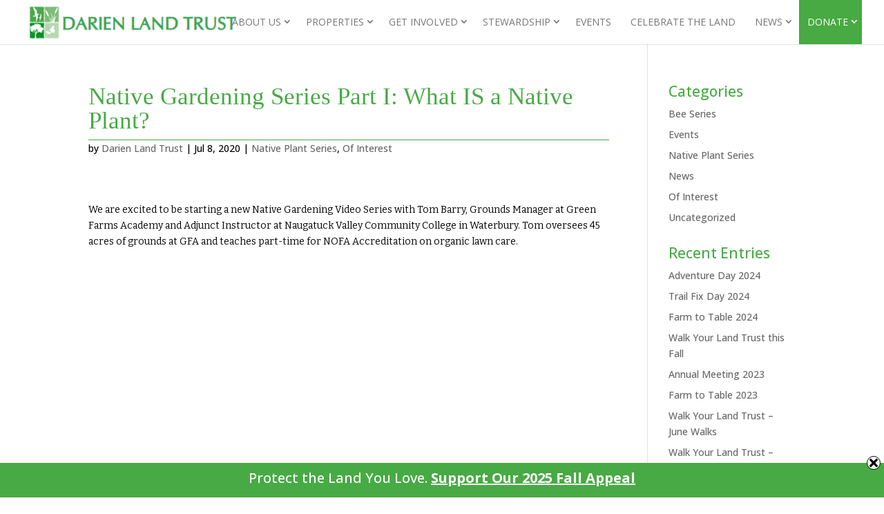

--- FILE ---
content_type: text/css
request_url: https://darienlandtrust.org/wp-content/uploads/wtfdivi/wp_head.css?ver=1692162850
body_size: -110
content:
#footer-info + #footer-info{display:none}#footer-info{width:100%;margin:0 auto;text-align:center !important}@media only screen and (min-width:980px){#footer-bottom .et-social-icons{margin-bottom:-28px}}@media only screen and (min-width:981px){.et_pb_slider:not(.et_pb_gallery),.et_pb_slider:not(.et_pb_gallery) .et_pb_container{height:451px !important}.et_pb_slider:not(.et_pb_gallery),.et_pb_slider:not(.et_pb_gallery) .et_pb_slide{max-height:451px}.et_pb_slider:not(.et_pb_gallery) .et_pb_slide_description{padding-top:15px !important;padding-bottom:15px !important;height:auto !important}}